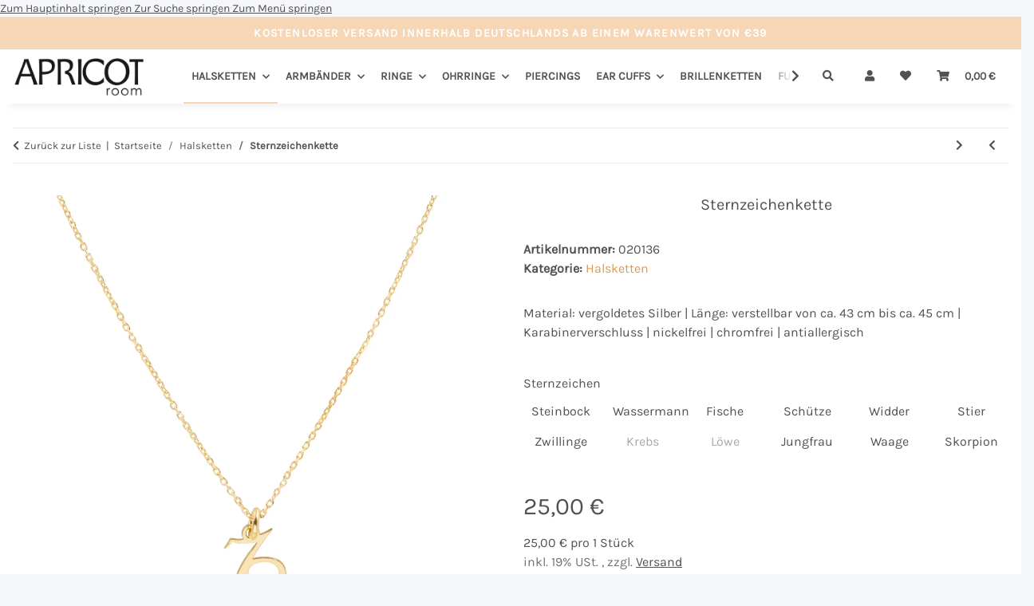

--- FILE ---
content_type: text/css
request_url: https://www.apricotroom.de/templates/NOVAChild/themes/my-nova/custom.css?v=5.3.0
body_size: 3465
content:
/*
 * Platz für eigene Änderungen direkt als CSS
 * Die hier gemachten Änderungen überschreiben ggfs. andere Styles, da diese Datei als letzte geladen wird.
 */


@font-face {font-family: 'Karla';src: url('fonts/Karla-Regular.ttf') format('truetype');}
@font-face {font-family: 'KarlaLight';src: url('fonts/Karla-Light.ttf') format('truetype');}
@font-face {font-family: 'SecularOne';src: url('fonts/Cardo-Regular.ttf') format('truetype');}

h1, h2, h3, h4, h5, h6, .h1, .h2, .h3, .h4, .h5, .h6 {font-family: "Karla", Helvetica, sans-serif; /*font-weight: 300;*/}
body {font-family: "Karla", Helvetica, sans-serif; }

.modal-backdrop.show {opacity: 0.2;}

/* Cookie Banner */
.openConsentManagerButton__3rB > g > rect {display:none;}


/* Hover and Basecolor */
/* TEXT */
a:hover, #header-top-bar a:hover:not(.dropdown-item):not(.btn), 
header a:hover:not(.dropdown-item):not(.btn), .btn-link:hover, 
.checkout-steps .step-check, .info-essential a:hover, 
.link-content a:hover, #result-wrapper .desc a:hover,
.tab-navigation #tab-content-product-tabs a:hover,
.footer-social-media .btn-icon-secondary:hover,
#search .sd-button.btn-secondary:hover,
.notifi-ancher-col a:hover {color: #F5D6B7;}

/* BOARDER */
header .navbar-nav > .nav-item > .nav-link::before, 
.nav-tabs .nav-link.active, aside .nav-panel > .nav > .active > .nav-link, 
.nav-tabs .nav-item.show .nav-link, .tab-navigation .nav-link::after, .btn-secondary, 
#search .form-control, #newsletter_email.form-control, .btn-primary, .btn-outline-primary, 
.custom-control-input:checked ~ .custom-control-label::before, #form-register .col-form-label::after, 
.form-control:focus, .page-item.active .page-link::after, .page-item.active .page-text::after, 
.bootstrap-select.custom-select.show button.dropdown-toggle, 
.bootstrap-select.custom-select.show button[data-toggle="collapse"]:not(.navbar-toggler), 
.swatches-text:hover, .account-head-data .account-head-data-credit {border-color: #F5D6B7;}

.noUi-horizontal .noUi-handle {box-shadow: 0px 0px 0px 5px rgba(233, 199, 163, 0.5);}

/* BACKGROUND */
.badge-primary, .btn-primary, .btn-secondary, .stepper .step-active .step-content::after, .custom-control-input:checked ~ .custom-control-label::before, .fa-sup, 
.noUi-horizontal .noUi-connect, .noUi-horizontal .noUi-handle, .header-notification, .slick-arrow:hover, #image_wrapper.fullscreen .product-detail-image-topbar #image_fullscreen_close:hover {background-color: #F5D6B7;}


/* Button */
.btn-primary {color: #fff;}
.btn-primary:hover, .btn-outline-primary:hover {background-color:#e4ba8e;border-color:#e4ba8e;}
#main-wrapper .btn.btn-primary {padding:10px 25px;letter-spacing:2px;font-size:14px;}

/* Graue Umrandungen */
.btn-outline-secondary, .input-group-text, .badge-outline-secondary, .swatches-text, .carousel-thumbnails .slick-slide, #image_wrapper .product-thumbnails:not(.slick-initialized) div.js-gallery-images {border-color: #e5e5e5;}


/* Preis Pro Einheit */
.item-slider-price .price_wrapper .base_price, #product-list .price_wrapper .base_price {display:none;}


/* Header */
header .navbar-brand img {width: auto;}
body header {font-weight: 600;}
.navbar-nav > .nav-item > a {text-transform:uppercase;}
#search .btn, #search .form-control {line-height: 1;padding: 8px;height: auto;}
#search .btn {padding: 7px;}
.box-bottom > div {position: absolute!important;bottom: 45px;}
.header-notification {padding:10px;color:#fff;text-align:center;letter-spacing: .1em;font-weight: 600;font-size: 14px;}

/* Content */
/* Home */
.home-banner {width:calc(100% + 2rem);}
.home-banner > .col {padding:0;}

.article-banner-left {margin-top:50%;}

/* Home Kategorieboxen */
.cat-box img {border-radius:50%;}
.categorie-boxes .categorie-title {position: absolute;z-index: 1;padding: 20px;background-color: rgba(0, 0, 0, 0.5);width:100%;text-align: center;}
.categorie-boxes .categorie-title h2 {margin:0;}
.categorie-boxes .categorie-title h2 a {color:#fff;text-decoration:none;} 
.categorie-boxes > div {padding:0;}

/* Home Info Boxen */
.info-boxes .has-fa-icon {width:100%;}
.info-boxes .has-fa-icon, .info-boxes .has-fa-icon > * {float:left;}
.info-boxes .has-fa-icon p {margin-bottom:0px;width:100%;max-width:calc(100% - 50px);}
.info-boxes .has-fa-icon span {font-size: 25px;margin-right: 15px;padding: 16px 0;}

/* Blog Details */
.blog-details picture {display:none;}

/* Blog overview */
/*.newsbox-image img {object-fit: cover;width: 100%;float: left;}
.blog-overview .blog-overview-preview .blog-overview-preview-item {margin-bottom: 2rem;flex: 0 0 25%;}
.blog-overview .blog-overview-preview .blog-overview-preview-item .blog-preview {padding-bottom: 0px;}
.blog-overview .blog-overview-preview .blog-overview-preview-item:first-child {flex: 0 0 50%;max-width: 50%;}
.blog-overview .blog-overview-preview .blog-overview-preview-item:first-child .blog-preview {background-color: #F2F2F2;}
.blog-overview .blog-overview-preview .blog-overview-preview-item:first-child .newsbox-body {padding:1rem 15px;flex:none;}
.blog-overview .blog-overview-preview .blog-overview-preview-item:first-child .newsbox-footer {padding:0 15px;}
.blog-overview .blog-overview-preview .blog-overview-preview-item:first-child .newsbox-image img {padding: 15px 15px 0 15px;}*/

/* Newsletter Popup */
body.wish-compare-animation-mobile.modal-open {padding-right:0px!important;}

.modal.Newsletter-abbo-pop {top: auto;left: auto;bottom: 30%;right: 0;width: auto;height: auto;}
.modal.Newsletter-abbo-pop .modal-dialog {max-width: 330px;}
.modal.Newsletter-abbo-pop #newsletter_email, .modal.Newsletter-abbo-pop .input-group-append, .modal.Newsletter-abbo-pop .input-group-append button {width:100%;}

.modal-backdrop {z-index: -1;}
.modal-backdrop.show {opacity: 0;}

/* Content generel*/
#content {font-size:1rem;}
#content > row > div > #result-wrapper, #content .link-content {font-size: 16px;}
#content h1 {text-align:center;font-size: 32px;}
#content h2, #content .h2 {font-size: 20px;}
/* .title {font-size: 32px;} */
.breadcrumb-wrapper {margin-bottom: 1rem;}

.info-essential a, .link-content a, #result-wrapper .desc a {color: #d79958;text-decoration:none;}

/* Artikellistenseite */
#content .title-desktop h1 {text-align:left;font-size: 22px;}
#content .title-desktop.no-article {padding:0 0 30px;}
#content .productlist-page-nav .title-desktop {display:none;}
#content .productlist-page-nav-header-m.productlist-page-nav .title-desktop {display:block;}
.extend-descri {text-align:center;}
.productlist-page-nav-header-m .dropdown-menu {z-index: 1002;}
.productlist-page-nav-header-m .productlist-item-info, .productlist-page-nav-header-m .productlist-pagination {display:none;}
.productlist-page-nav-header-m .displayoptions.col-xl-auto {flex: 1 0 auto;text-align: right;}
.productlist-page-nav-header-m .displayoptions button.btn, .productlist-page-nav-header-m .displayoptions .btn-group .btn {padding: 5px 10px;}
.productlist-page-nav.productlist-page-nav-header-m {margin-top: 0px;}
#result-wrapper .desc {margin-bottom: 0rem;}
.product-wrapper .productbox-title a, #result-wrapper .sub-categories a, .slick-list a {text-decoration: none;}
.productbox-inner .col {text-align:center;}
#result-wrapper .title, #result-wrapper .title h1.h2 {margin-bottom: 0;}

/* Artikeldetailseite */
.product-attributes .badge-primary {background-color: transparent;font-size: 100%;font-weight:normal;padding:0;border:none;}
.product-attributes .badge-primary:hover, .product-attributes .badge-primary:focus {background-color: transparent;border:none;box-shadow:none;}
.product-attributes {display:none;}
.tab-navigation .nav-link::after {border-width: 0 0 2px;}
.tab-navigation #tab-content-product-tabs a {color: #d79958;text-decoration:none;}
.swatches-text {border-color:transparent;padding: 2px 8px;min-width: 31px;}
#add-to-cart #quantity-grp {border-color: #e5e5e5;}
.notifi-ancher-col a {text-decoration:none;color: #d79958;}

/* sitebar */
aside .nav-panel > .nav > .active > .nav-link {border-width:2px;}
.box-categories .dropdown .collapse, .box-linkgroup .dropdown .collapse {background: #fdfdfd;}
.box-categories .productlist-filter-headline.d-md-flex {display:none!important;}

/* Kontakt */
#Kontakt #content .title.h2 {text-align:center;margin: 50px 0;}
#Kontakt #content legend.h3, #Kontakt #content h3.h3 {font-weight: 500;font-size: 1.875rem;}
.form-control {border-color:#e5e5e5;}
#Kontakt #content .contact-form-hr {display:none;}
#Kontakt .reCaptcha {text-align:right;}

/* footer */
#footer {background-color: #F7F7F7!important;padding: 0;}
.container {max-width: 1600px;}
.newsletter-active .col > .col {padding:0;}
.newsletter-footer-heading {font-size: 0.875rem;font-weight: 700;margin-bottom: 1rem;line-height: 1;}
#footer-boxes .payments img {width: 36px;}
.footer-social-media .btn-icon-secondary {border:none;padding: 4px;}
.footer-social-media .btn-icon-secondary:hover {background-color: transparent;}
#system-credits, .copyright {padding:10px 0;float: left;}
#system-credits {text-align:right;}

@media (min-width: 1300px) {
    #sidepanel_left.col-xl-3 {flex: 0 0 20%;max-width: 20%;}
    #content-wrapper #content .row .col-xl-9 {flex: 0 0 80%;max-width: 80%;}
    .productbox.productbox-hover:hover .productbox-inner::before {box-shadow:none;}
        /* Abstände */
    .margin-lr-10 {margin:80px 10%;max-width:80%;}
    .margin-lr-5 {margin:80px 5%;max-width:90%;}
}

@media (min-width: 992px) {
    header .navbar-nav > .nav-item > .nav-link::before {border-width: 0 0 2px;}
    /* Megamenu */
    #mainNavigation .dropdown-menu {left: auto;right: auto;overflow: hidden;width: auto;max-width: 100%;}
    #mainNavigation .dropdown-menu .subcategory-wrapper {max-width:180px;}
    #mainNavigation .dropdown-menu .subcategory-wrapper > .row > .nav-item {flex: 0 0 100%;max-width:100%;margin:0;}
    header #mainNavigation .submenu-headline-toplevel {font-size:14px;font-weight: normal;border:none;margin-bottom: 10px;}
    .nav-scrollbar-item .dropdown-body {padding-bottom: 1rem;}
    header .navbar-nav > .nav-item > .nav-link {padding: 1.5rem 10px;}
/*  Search Desktop */
    #search.search-desktop .twitter-typeahead, #search.search-desktop .input-group-append {display:none!important;}
    #search .sd-button.btn-secondary {color:#525252;background-color:transparent;border:none;}
    #search .sd-button.btn-secondary.close-icon .fa-search::before {content:"\2716";}
    
    #content-wrapper:not(.has-fluid) {padding-top: 30px;}
    #footer-boxes .payments {bottom: -23px;position: absolute;text-align:right;padding-right: 32px;}
    
}

@media (max-width: 991px) {
    #search .sd-button {display:none;}
    .notifi-ancher-col {display:none;}
    .info-boxes .has-fa-icon.last-box {border-left-width: 0px!important;}
    #footer-boxes .payments .input-group > input.form-control {width:100%;}
    footer .newsletter-email-wrapper .input-group > .form-control, .newsletter-email-wrapper .input-group-append, .newsletter-email-wrapper .input-group-append button {width:100%;}
    #footer-boxes .payments .payments-inner a {margin-bottom:4px;}
}

@media (max-width: 767px) {
    .title-desktop {flex: 0 0 100%;max-width: 100%;}
    .displayoptions {flex: 0 0 100%;max-width: 100%;}
    .info-boxes > .col {margin:20px auto;}
    .info-boxes .has-fa-icon {border-left-width: 0px!important;width:50%;margin:auto;float:none;}
    .info-boxes .has-fa-icon.last-box {border-bottom:none!important;}
}
@media (max-width: 600px) {
    .info-boxes .has-fa-icon {width:60%;}
}
@media (max-width: 500px) {
    .info-boxes .has-fa-icon {width:70%;}
}
@media (max-width: 440px) {
    .info-boxes .has-fa-icon {width:80%;}
}
@media (max-width: 400px) {
    .info-boxes .has-fa-icon {width:100%;}
}
